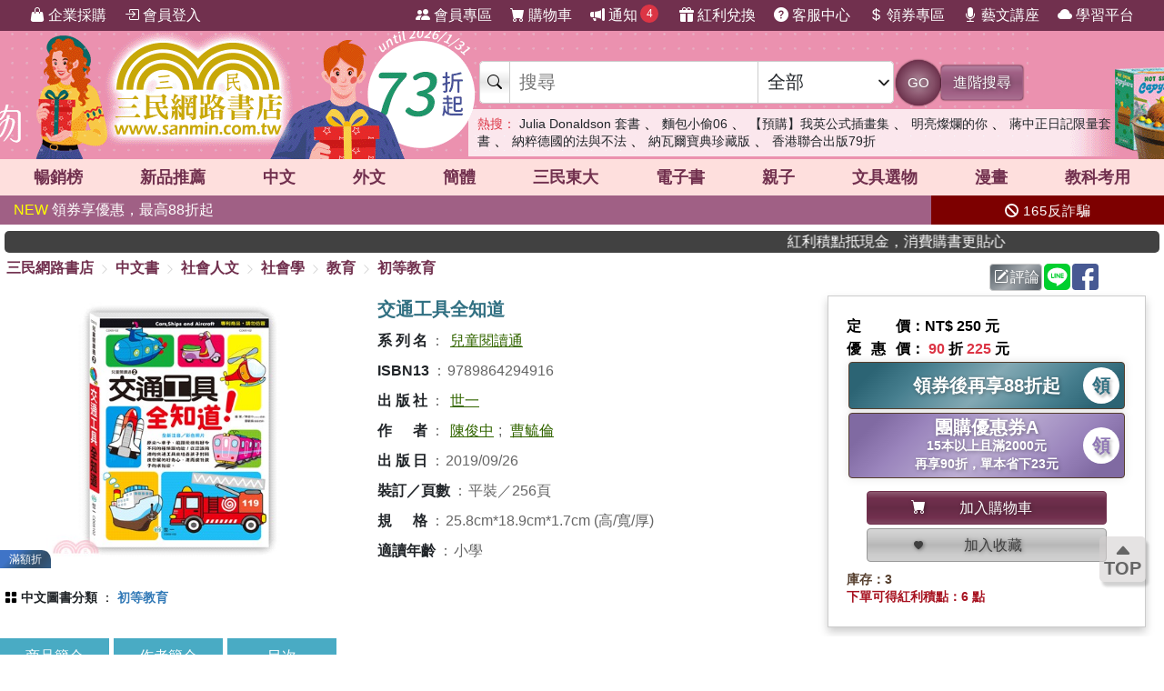

--- FILE ---
content_type: text/html; charset=utf-8
request_url: https://www.sanmin.com.tw/product/index/007363837
body_size: 26160
content:
<!DOCTYPE html>

<html lang="zh-hant">
<head>
    <!--EC101-->
    <script>
        var ServerName = 'EC101';
    </script>
        <script>
            (function (w, d, s, l, i) {
                w[l] = w[l] || []; w[l].push({
                    'gtm.start':
                        new Date().getTime(), event: 'gtm.js'
                }); var f = d.getElementsByTagName(s)[0],
                    j = d.createElement(s), dl = l != 'dataLayer' ? '&l=' + l : ''; j.async = true; j.src =
                        'https://www.googletagmanager.com/gtm.js?id=' + i + dl; f.parentNode.insertBefore(j, f);
            })(window, document, 'script', 'sanminCrossDomain', 'GTM-KW5B62Q');


            //GA4 start
            (function (w, d, s, l, i) {
                w[l] = w[l] || []; w[l].push({
                    'gtm.start':
                        new Date().getTime(), event: 'gtm.js'
                }); var f = d.getElementsByTagName(s)[0],
                    j = d.createElement(s), dl = l != 'dataLayer' ? '&l=' + l : ''; j.async = true; j.src =
                        'https://www.googletagmanager.com/gtm.js?id=' + i + dl; f.parentNode.insertBefore(j, f);
            })(window, document, 'script', 'dataLayer', 'GTM-WRTLJFF');</script>
    <meta http-equiv="Content-Type" content="text/html; charset=utf-8" />
    <meta name="viewport" content="width=device-width, initial-scale=1.0 , minimum-scale=1, maximum-scale=1, viewport-fit=cover" />

    
    <meta http-equiv="Content-Language" content="zh-tw">
    <meta http-equiv="X-UA-Compatible" content="IE=edge" />
    <title>&#20132;&#36890;&#24037;&#20855;&#20840;&#30693;&#36947; - &#19977;&#27665;&#32178;&#36335;&#26360;&#24215;</title>
    <meta name="keywords" content="&#20132;&#36890;&#24037;&#20855;&#20840;&#30693;&#36947; - &#19977;&#27665;&#32178;&#36335;&#26360;&#24215;">
    <meta name="description" content="&#26360;&#21517;&#65306;&#20132;&#36890;&#24037;&#20855;&#20840;&#30693;&#36947;&#65292;ISBN&#65306;9789864294916&#65292;&#20986;&#29256;&#31038;&#65306;&#19990;&#19968;&#65292;&#20316;&#32773;&#65306;&#38515;&#20426;&#20013;&#12289;&#26361;&#27603;&#20523;&#65292;&#38913;&#25976;&#65306;256&#65292;&#20986;&#29256;&#26085;&#26399;&#65306;2019/09/26&#65292;&#39006;&#21029;&#65306;&#21021;&#31561;&#25945;&#32946;">
    <meta name="title" content="&#20132;&#36890;&#24037;&#20855;&#20840;&#30693;&#36947; - &#19977;&#27665;&#32178;&#36335;&#26360;&#24215;" />
    <meta property="og:title" content="&#20132;&#36890;&#24037;&#20855;&#20840;&#30693;&#36947; - &#19977;&#27665;&#32178;&#36335;&#26360;&#24215;" />
    <meta property="og:image" content="https://cdnec.sanmin.com.tw/product_images/986/986429491.jpg" />
    <meta property="og:description" content="&#26360;&#21517;&#65306;&#20132;&#36890;&#24037;&#20855;&#20840;&#30693;&#36947;&#65292;ISBN&#65306;9789864294916&#65292;&#20986;&#29256;&#31038;&#65306;&#19990;&#19968;&#65292;&#20316;&#32773;&#65306;&#38515;&#20426;&#20013;&#12289;&#26361;&#27603;&#20523;&#65292;&#38913;&#25976;&#65306;256&#65292;&#20986;&#29256;&#26085;&#26399;&#65306;2019/09/26&#65292;&#39006;&#21029;&#65306;&#21021;&#31561;&#25945;&#32946;" />
    <meta property="og:site_name" content="三民網路書店">
    <meta property="og:type" content="product">
    <meta property="fb:app_id" content="127530673941764" />
    <meta property="og:url" content="https://www.sanmin.com.tw/product/index/007363837">
    <meta name="theme-color" content="#71304e">
    
    <meta property="product:retailer_item_id" content="007363837">
    <meta property="product:brand" content="世一">
    <meta property="product:price:amount" content="225">
    <meta property="product:price:currency" content="TWD">
        <meta property="product:availability" content="in stock">



    <link rel="canonical" href="https://www.sanmin.com.tw/product/index/007363837">
    <link rel="shortcut icon" href="/sanmin.ico" type="image/x-icon" />


    <link href="//cdnec.sanmin.com.tw/images/apple-icon-144x144.png" rel="apple-touch-icon" sizes="144x144" />
    <link href="//cdnec.sanmin.com.tw/images/apple-touch-icon-precomposed.png" rel="apple-touch-icon" sizes="144x144" />
    <link rel="apple-touch-startup-image" href="//cdnec.sanmin.com.tw/images/logo512x512.png">

        <link rel="manifest" href="/file/manifest.json">



    <link rel="stylesheet" type="text/css" href="/css/rwd/index.min.css?v=29102833" />

    <link href="/css/rwd/search.css?v=29102833" rel="stylesheet">


    <link href="/scripts/swiper/swiper.min.css?v=29102833" rel="stylesheet" />

    <link rel="stylesheet" href="https://cdn.jsdelivr.net/npm/bootstrap-icons@1.11.0/font/bootstrap-icons.css" />
    <link rel="stylesheet" href="https://cdnjs.cloudflare.com/ajax/libs/font-awesome/6.4.0/css/all.min.css">

    <script src="/scripts/jquery-3.3.1.min.js"></script>

    <script src="/scripts/jquery-1.12.2.min.js"></script>

    <link href="/content/bootstrap.min.css" rel="stylesheet">
    <script src="/scripts/bootstrap.bundle.min.js"></script>



    <link rel="stylesheet" type="text/css" href="/css/sanminstyle.min.css?v=29102833">

    <script src="/bundles/modernizr?v=y-OkCB4hx16IFpwpA_jQzKGgH8SuShPlzPA-enZXywg1"></script>






        <script>
            //Google Ads GTM
            (function (w, d, s, l, i) {
                w[l] = w[l] || []; w[l].push({
                    'gtm.start':
                        new Date().getTime(), event: 'gtm.js'
                }); var f = d.getElementsByTagName(s)[0],
                    j = d.createElement(s), dl = l != 'dataLayer' ? '&l=' + l : ''; j.async = true; j.src =
                        'https://www.googletagmanager.com/gtm.js?id=' + i + dl; f.parentNode.insertBefore(j, f);
            })(window, document, 'script', 'dataLayer', 'GTM-M6JLBWT');
        </script>


    <script src="https://unpkg.com/vue@3.4.4/dist/vue.global.js"></script>
</head>
<body class="bg-white">


        <!-- Google Tag Manager (noscript) -->
        <noscript>
            <iframe src="https://www.googletagmanager.com/ns.html?id=GTM-KW5B62Q"
                    height="0" width="0" style="display:none;visibility:hidden"></iframe>
        </noscript>
        <noscript>
            <iframe src="https://www.googletagmanager.com/ns.html?id=GTM-KDZ6V9D"
                    height="0" width="0" style="display:none;visibility:hidden"></iframe>
        </noscript>
        <!-- End Google Tag Manager (noscript) -->




    <div class="SearchTip"><ul class="TipWord"></ul></div>
    <div class="ImgTip" style="display:none;"><img src="//cdnec.sanmin.com.tw/images/nobook.gif" width="200" alt="" /></div>



    <div id="LayoutHistory" class="ProductHistory shadow">
        <input id="HistoryHide" type="checkbox" v-model="hide">
        <div class="Title"><label for="HistoryHide" class="MobileHide p5"><i class="bi bi-clock-history"></i></label><label for="HistoryHide" v-if="hide==false" class="">瀏覽紀錄</label></div>
        <div class="swiper-container SwiperVertical HistorySilder CheckedHide">
            <div class="swiper-wrapper ">
                <div class="swiper-slide" v-for="a in log">
                    <div class="CoverBox w-100 h-100 mw150">
                        <a :href="'/product/index/'+a.id" :title="htmlDecode(a.name)" @click="hide=true"><img :data-src="a.src" src="//cdnec.sanmin.com.tw/images/1px.gif" :alt="htmlDecode(a.name)"></a>
                    </div>
                </div>
            </div>
            <div class="swiper-button-prev"></div>
            <div class="swiper-button-next"></div>
        </div>
    </div>

    <div id="gotop" class="">
        <i class="bi bi-caret-up-fill"></i><br>
        TOP
    </div>

    <div class="layout" id="layout">



<header>
    <!--頁首選單 full screen -->
    <div class="mainMenu">
        <div class="leftMenu">
            <ul class="main-left-menu">
                <li>
                    <a href="/static/businesscustomer">
                        <i class="bi bi-handbag-fill"></i> 企業採購
                    </a>
                </li>
                    <li> <a href="javascript:;" onclick="Login();"> <i class="bi bi-box-arrow-in-right"></i> 會員登入 </a> </li>
            </ul>
        </div>
        <div class="rightMenu">
            <ul class="main-right-menu">

                <li> <a href="/member/index"> <i class="bi bi-people-fill"></i> 會員專區 </a> </li>
                <li> <a href="/shopping/car"> <i class="bi bi-cart-fill"></i> 購物車<span class="CartQty  bubble count0">0</span></a> </li>

                <li class="">
                    <a href="javascript:MsgHub();" class=" position-relative">
                        <i class="bi bi-megaphone-fill"></i> 通知<span class="MsgQty bubble count0">0</span>
                    </a>
                </li>

                <li> <a href="/promote/bonus"> <i class="bi bi-gift-fill"></i> 紅利兌換 </a> </li>
                <li> <a href="/home/faq"> <i class="bi bi-question-circle-fill"></i> 客服中心 </a> </li>
                <li>
                    
                    <a href="/coupon/index/">  <i class="bi bi-currency-dollar"></i> 領券專區</a>

                </li>
                <li class="d-none d-xl-inline-block"> <a href="//activity.sanmin.com.tw/promotions/event/122103sanmin/index" target="_blank"> <i class="bi bi-mic-fill"></i> 藝文講座 </a> </li>
                <li class="d-none d-xl-inline-block"> <a href="https://elearning.sanmin.com.tw/" target="_blank"> <i class="bi bi-cloud-fill"></i> 學習平台 </a> </li>

            </ul>
        </div>
    </div>
    <!-- end 頁首選單 full screen -->
    <!-- 頁首按鈕 mobile -->
    <div class="MobileHeader">

        <div class="iconBtn SideMenuBtn ">
            <i class="bi bi-list"></i>
        </div>
        <label class="iconBtn" for="MobileSearchSwitch">
            <i class="bi bi-search"></i>
        </label>

        <a class="Logo" href="/">
            <img src="https://cdnec.sanmin.com.tw/images/mobileLogo_g.png" alt="三民網路書店">

        </a>

        <div class="iconBtn position-relative">
            <i class="bi bi-megaphone-fill" onclick="MsgHub()"></i>
            <span class="bubble MsgQty count0">0</span>
        </div>

        <a class="iconBtn" href="/shopping/car">
            <i class="bi bi-cart-fill"></i>
            <span class="bubble CartQty count0">0</span>
        </a>
    </div>
    <!-- end 頁首按鈕 mobile -->
</header>

<!-- logo & 搜尋欄 -->
<div style="width:100%;margin:0 auto;" class="topBgHead">
        <div style="background:url(https://cdnec.sanmin.com.tw/images/ec/2755125.gif) no-repeat top;" class="HeadImg">
            <table style="max-width:1055px;margin:0 auto;height: 145px;width: 100%;">
                <tr>
                    <td style="width:20%;height:145px;"><a href="/" style="width:100%;height:145px;"></a></td>
                    <td style="width:18%;height:145px;"><a href="https://activity.sanmin.com.tw/promotions/2025/2025sanmintop/index" target="_blank" style="width:100%;height:145px;"></a></td>
                    <td></td>
                </tr>
            </table>
        </div>
        <div style="background:url(https://cdnec.sanmin.com.tw/images/ec/2742209.gif) no-repeat top;" class="HeadImg">
            <table style="max-width:1055px;margin:0 auto;height: 145px;width: 100%;">
                <tr>
                    <td style="width:20%;height:145px;"><a href="/" style="width:100%;height:145px;"></a></td>
                    <td style="width:18%;height:145px;"><a href="https://activity.sanmin.com.tw/promotions/2025/2026sanmin/index" target="_blank" style="width:100%;height:145px;"></a></td>
                    <td></td>
                </tr>
            </table>
        </div>
        <div style="background:url(https://cdnec.sanmin.com.tw/images/ec/2748267.gif) no-repeat top;" class="HeadImg">
            <table style="max-width:1055px;margin:0 auto;height: 145px;width: 100%;">
                <tr>
                    <td style="width:20%;height:145px;"><a href="/" style="width:100%;height:145px;"></a></td>
                    <td style="width:18%;height:145px;"><a href="https://activity.sanmin.com.tw/promotions/2025/1201christmas/index" target="_blank" style="width:100%;height:145px;"></a></td>
                    <td></td>
                </tr>
            </table>
        </div>
        <div style="background:url(https://cdnec.sanmin.com.tw/images/ec/2751623.gif) no-repeat top;" class="HeadImg">
            <table style="max-width:1055px;margin:0 auto;height: 145px;width: 100%;">
                <tr>
                    <td style="width:20%;height:145px;"><a href="/" style="width:100%;height:145px;"></a></td>
                    <td style="width:18%;height:145px;"><a href="https://activity.sanmin.com.tw/promotions/2025/1215openbook/index" target="_blank" style="width:100%;height:145px;"></a></td>
                    <td></td>
                </tr>
            </table>
        </div>
        <div style="background:url(https://cdnec.sanmin.com.tw/images/ec/2730780.gif) no-repeat top;" class="HeadImg">
            <table style="max-width:1055px;margin:0 auto;height: 145px;width: 100%;">
                <tr>
                    <td style="width:20%;height:145px;"><a href="/" style="width:100%;height:145px;"></a></td>
                    <td style="width:18%;height:145px;"><a href="https://activity.sanmin.com.tw/promotions/2025/0910kubrick/index" target="_blank" style="width:100%;height:145px;"></a></td>
                    <td></td>
                </tr>
            </table>
        </div>
        <div style="background:url(https://cdnec.sanmin.com.tw/images/ec/2729326.gif) no-repeat top;" class="HeadImg">
            <table style="max-width:1055px;margin:0 auto;height: 145px;width: 100%;">
                <tr>
                    <td style="width:20%;height:145px;"><a href="/" style="width:100%;height:145px;"></a></td>
                    <td style="width:18%;height:145px;"><a href="https://activity.sanmin.com.tw/promotions/2025/0901stationery/index" target="_blank" style="width:100%;height:145px;"></a></td>
                    <td></td>
                </tr>
            </table>
        </div>
        <div style="background:url(https://cdnec.sanmin.com.tw/images/ec/2697290.gif?v=1) no-repeat top;" class="HeadImg">
            <table style="max-width:1055px;margin:0 auto;height: 145px;width: 100%;">
                <tr>
                    <td style="width:20%;height:145px;"><a href="/" style="width:100%;height:145px;"></a></td>
                    <td style="width:18%;height:145px;"><a href="https://activity.sanmin.com.tw/promotions/event/decoration/index" target="_blank" style="width:100%;height:145px;"></a></td>
                    <td></td>
                </tr>
            </table>
        </div>
</div>
<input type="checkbox" id="MobileSearchSwitch" />
<div class="topBgArea">
    <div class="LogoSearch">

        <div class="Logo">

        </div>
        <div class="SearchBar " style=" z-index: 1;">
            <form id="SearchForm" name="SearchForm" action="/search/" method="get" onsubmit="return searchcheck('ct','qu');">
                <div class="SearchCtrl">
                    <div class="CtrlGroup">
                        <span class=""><i class="bi bi-search"></i></span>
                        <input type="text" class="" id="qu" name="qu" placeholder="搜尋" value="" required="" autocomplete="off">
                        <select class=" text-dark" id="ct">
                                <option value="k">&#20840;&#37096;</option>
                                <option value="n">&#21830;&#21697;&#21517;&#31281;</option>
                                <option value="isbn">ISBN</option>
                                <option value="au">&#20316;&#32773;</option>
                                <option value="pu">&#20986;&#29256;&#31038;/&#21697;&#29260;</option>
                                <option value="po">&#20419;&#37559;&#27963;&#21205;</option>
                                <option value="ac">&#26360;&#23637;</option>
                                <option value="vol">&#21474;&#26360;</option>
                                <option value="ser">&#31995;&#21015;</option>
                                <option value="tag">&#27161;&#31844;</option>
                                <option value="sp">&#20195;&#30908;</option>
                                <option value="id">&#21830;&#21697;&#20195;&#30908;</option>
                                <option value="cid">&#21830;&#21697;&#39208;&#20998;&#39006;</option>
                                <option value="t">&#32321;&#39636;&#26360;</option>
                                <option value="s">&#31777;&#39636;&#26360;</option>
                                <option value="a">&#22806;&#25991;&#26360;</option>
                                <option value="e">&#38651;&#23376;&#26360;</option>
                                <option value="h">&#28207;&#29256;&#26360;</option>
                                <option value="p">&#25991;&#20855;&#36984;&#29289;</option>
                                <option value="b">&#32005;&#21033;&#20812;&#25563;</option>
                        </select>
                    </div>
                    <button class="btn btn-search btn-sanmin-r" type="submit">GO</button>
                    <a class="btn btn-pruple" href="/search/advance/">進階搜尋</a>
                </div>
            </form>

            <div class="hot-search">
                <h2 class="text-danger d-inline  fs-14">熱搜：</h2>
                    <h3 class=""><a href="https://www.sanmin.com.tw/product/index/009470130" target="_blank" class=" text-dark">Julia Donaldson &#22871;&#26360;</a></h3>
                    <span>&#12289;</span>
                    <h3 class=""><a href="https://www.sanmin.com.tw/product/index/015082855" target="_blank" class=" text-dark">&#40629;&#21253;&#23567;&#20599;06</a></h3>
                    <span>&#12289;</span>
                    <h3 class=""><a href="https://www.sanmin.com.tw/product/index/015125594" target="_blank" class=" text-dark">&#12304;&#38928;&#36092;&#12305;&#25105;&#33521;&#20844;&#24335;&#25554;&#30059;&#38598;</a></h3>
                    <span>&#12289;</span>
                    <h3 class=""><a href="https://www.sanmin.com.tw/product/index/012816937" target="_blank" class=" text-dark">&#26126;&#20142;&#29158;&#29211;&#30340;&#20320;</a></h3>
                    <span>&#12289;</span>
                    <h3 class=""><a href="https://www.sanmin.com.tw/product/index/015062840" target="_blank" class=" text-dark">&#34083;&#20013;&#27491;&#26085;&#35352;&#38480;&#37327;&#22871;&#26360;</a></h3>
                    <span>&#12289;</span>
                    <h3 class=""><a href="https://www.sanmin.com.tw/product/index/013546517" target="_blank" class=" text-dark">&#32013;&#31929;&#24503;&#22283;&#30340;&#27861;&#33287;&#19981;&#27861;</a></h3>
                    <span>&#12289;</span>
                    <h3 class=""><a href="https://www.sanmin.com.tw/product/index/013911736" target="_blank" class=" text-dark">&#32013;&#29926;&#29246;&#23542;&#20856;&#29645;&#34255;&#29256;</a></h3>
                    <span>&#12289;</span>
                    <h3 class=""><a href="https://activity.sanmin.com.tw/promotions/2025/hongkong/index" target="_blank" class=" text-dark">&#39321;&#28207;&#32879;&#21512;&#20986;&#29256;79&#25240;</a></h3>
                    <span></span>
            </div>
        </div>

    </div>
</div>

<!--商品館 -->
<div class="TopNavMenu ">
    <div class="content p0">
        <div class="NavLink">
            <ul>
                <li cid="TO"><a href="/promote/top">暢銷榜</a></li>
                <li cid="HB"><a href="/promote/hotbook">新品<sapn class="d-none d-md-inline">推薦</sapn></a></li>
                <li cid="TC"><a href="/promote/library">中文</a></li>
                <li cid="TE"><a href="/promote/originaltext">外文</a></li>
                <li cid="NN"><a href="/promote/china">簡體</a></li>
                <li cid="SA"><a href="/promote/sanmin">三民東大</a></li>
                <li cid="EB"><a href="/promote/ebook">電子書</a></li>
                <li cid="CH"><a href="/promote/child">親子</a></li>
                <li cid="PP"><a href="/promote/stationery">文具選物</a></li>
                <li cid="CM"><a href="/promote/comic">漫畫</a></li>
                <li cid="TL"><a href="/promote/exam">教科考用</a></li>
            </ul>
        </div>
        <label class="Collapse"><input type="checkbox" /> <i></i></label>
    </div>
    <div class="ClassMenuPC">
        <div class="Border">
            <div class="Menu pruple colorscrollbar"></div>
        </div>
    </div>
</div>



<!-- 跑馬燈 full screen -->
<div class="topNews ">
    <style>
    .topNewsLeft {
        position: relative;
        overflow: hidden; /* 超出範圍的部份要隱藏 */     
       line-height:32px;
       
    }
    .topNewsLeft li{
         line-height:30px;   
         padding:0;
         margin:0;
         white-space: nowrap; 
    }
    .topNews>a{
        color:white;
    }
</style>


   <div id="topNewsLeft" class="topNewsLeft">
       <ul style="position:absolute;top:0px;">
                   <li class="topNews"><a href="https://www.sanmin.com.tw/coupon/index/" target="_blank"><span style="color:yellow">NEW </span>&#38936;&#21048;&#20139;&#20778;&#24800;&#65292;&#26368;&#39640;88&#25240;&#36215;</a></li>

       </ul>
</div>

<script>
    $(function () {
        var $topNewsLeft = $('#topNewsLeft'),
               $newsul = $topNewsLeft.find('ul'),
               newscount = $newsul.find('li').length,
               pause = false,
               idx = 0;
        $topNewsLeft.mouseover(function () {
            pause = true;
        }).mouseout(function () {
            pause = false;
        });
        function topNews() {
            if (!pause) {
                $newsul.stop().animate({ top: idx * -32 });
                idx += 1;
                if (idx >= newscount) {
                    idx = 0;
                }
            }
            setTimeout(topNews, 5000);
        }
        topNews();
    })
</script>
   


    <div class="topNewsRight">
        <a href="/static/TermsSecurity">
            <p>
                <i class="fas fa-ban"></i> 165反詐騙
            </p>
        </a>
    </div>
</div>

    <div class="content " style="padding:0px 5px;">
        <marquee onclick="Go('https://activity.sanmin.com.tw/promotions/event/bonuspoints/index')" style="background-color:#414141;color:#fff;border-radius:5px;font-weight:100;cursor:pointer;"><span class="glyphicon glyphicon-bullhorn"></span> 紅利積點抵現金，消費購書更貼心</marquee>
    </div>





            <div id="Body" class="w-100 relative">






<link href="/css/productstyle.min.css?v=29102833" rel="stylesheet">


<input id="Scaner" style="display:none;" />

<input type="hidden" id="UrlReferrer" value=""/>

<div class="content">
    <div class="row">
        <div class="col-12 col-lg-8 p0">
            
            <div id="breadcrumb-trail">
                <a href="/">三民網路書店</a>
                        <i class="bi bi-chevron-right"></i>
                        <span ><a href="/promote/library">&#20013;&#25991;&#26360;</a></span>
                        <i class="bi bi-chevron-right"></i>
                        <span ><a href="/promote/library/?id=op">&#31038;&#26371;&#20154;&#25991;</a></span>
                        <i class="bi bi-chevron-right"></i>
                        <span ><a href="/promote/library/?id=op04">&#31038;&#26371;&#23416;</a></span>
                        <i class="bi bi-chevron-right"></i>
                        <span ><a href="/promote/library/?id=op0402">&#25945;&#32946;</a></span>
                        <i class="bi bi-chevron-right"></i>
                        <span ><a href="/promote/library/?id=op040204">&#21021;&#31561;&#25945;&#32946;</a></span>
            </div>
        </div>
        <div class="col-12 col-lg-4 p0">
            <div class="h40 p5 d-flex justify-content-end">
                <span id="btn-WebLink" class="mr2"></span>

                <a class="btn btn-secondary-l p2 mr2" href="/product/commentarywrite/007363837">
                    <i class="bi bi-pencil-square"></i>評論
                </a>

                <a href="javascript:;" class="mr2" onclick="window.open('https://social-plugins.line.me/lineit/share?url=https://www.sanmin.com.tw/product/index/007363837', '', 'menubar=no,toolbar=no,resizable=yes,scrollbars=yes,height=600,width=600');return false;">
                    <img src="https://cdnec.sanmin.com.tw/images/icons/line.svg" alt="" width="29" class="share_line">
                </a>

                <a href="javascript:;" class="mr2" onclick="window.open('//www.facebook.com/sharer.php?u=https://www.sanmin.com.tw/product/index/007363837', '', 'menubar=no,toolbar=no,resizable=yes,scrollbars=yes,height=600,width=600');return false;">
                    <img src="https://cdnec.sanmin.com.tw/images/icons/fb.svg" alt="" width="29" class="share_fb">
                </a>


                <div id="DviFaceBook" class="d-inline-block "></div>

            </div>

        </div>


    </div>

    <div class="row ProductContent Prod007363837">
        <div class="col row p0">
            <div class="col col-cover p0">
                <div class="ProductCover  noselect">



                        <div class="h300">
                            <div class="swiper Silder-Top">
                                <div class="swiper-wrapper">
                                        <div class="swiper-slide">
                                            <div class="CoverBox">
                                                    <img src="https://cdnec.sanmin.com.tw/product_images/986/986429491.jpg" alt="&#20132;&#36890;&#24037;&#20855;&#20840;&#30693;&#36947;" onerror="noimage(this)">
                                                        <div class="ProdDiscountLabel color-sapphire">滿額折</div>
                                            </div>
                                        </div>
                                </div>
                            </div>
                        </div>


                </div>
            </div>
            <div class="col-info">
                <div class="ProductInfo">
                    <h1>交通工具全知道</h1>

                    <div class="bg-white row">
                    </div>





                    <h2 class="d-none">商品資訊</h2>
                    <div class="ProdAttr">
                        <ul>
                                        <li class="ga"><h3><span class="Bold">&#31995;&#21015;&#21517;</span><span class="colon">：</span><span><a href="/search?SER=%e5%85%92%e7%ab%a5%e9%96%b1%e8%ae%80%e9%80%9a">兒童閱讀通</a></span></h3></li>
                                        <li class="ga"><h3><span class="Bold">ISBN13</span><span class="colon">：</span><span>9789864294916</span></h3></li>
                                        <li class="ga"><h3><span class="Bold">&#20986;&#29256;&#31038;</span><span class="colon">：</span><span><a href="/search?pu=%e4%b8%96%e4%b8%80">世一</a></span></h3></li>
                                        <li class="ga"><h3><span class="Bold">&#20316;&#32773;</span><span class="colon">：</span><span><a href="/search?au=%e9%99%b3%e4%bf%8a%e4%b8%ad">陳俊中</a>;
<a href="/search?au=%e6%9b%b9%e6%af%93%e5%80%ab">曹毓倫</a></span></h3></li>
                                        <li class="ga"><h3><span class="Bold">&#20986;&#29256;&#26085;</span><span class="colon">：</span><span>2019/09/26</span></h3></li>
                                        <li class="ga"><h3><span class="Bold">&#35037;&#35330;&#65295;&#38913;&#25976;</span><span class="colon">：</span><span>平裝／256頁</span></h3></li>
                                        <li class="ga"><h3><span class="Bold">&#35215;&#26684;</span><span class="colon">：</span><span>25.8cm*18.9cm*1.7cm (高/寬/厚)</span></h3></li>
                                        <li class="ga"><h3><span class="Bold">&#36969;&#35712;&#24180;&#40801;</span><span class="colon">：</span><span>小學</span></h3></li>
                            <li style="display:none;">
                                關鍵字：                                    <a href="https://www.sanmin.com.tw/product/index/007363837#&#20132;&#36890;&#24037;&#20855;&#20840;&#30693;&#36947;" title="&#20132;&#36890;&#24037;&#20855;&#20840;&#30693;&#36947;">&#20132;&#36890;&#24037;&#20855;&#20840;&#30693;&#36947;</a><span>、</span>
                                    <a href="https://www.sanmin.com.tw/product/index/007363837#&#20132;&#36890;" title="&#20132;&#36890;">&#20132;&#36890;</a><span>、</span>
                                    <a href="https://www.sanmin.com.tw/product/index/007363837#&#24037;&#20855;" title="&#24037;&#20855;">&#24037;&#20855;</a><span>、</span>
                                    <a href="https://www.sanmin.com.tw/product/index/007363837#&#30693;&#36947;" title="&#30693;&#36947;">&#30693;&#36947;</a><span>、</span>
                                    <a href="https://www.sanmin.com.tw/product/index/007363837#&#21021;&#31561;&#25945;&#32946;" title="&#21021;&#31561;&#25945;&#32946;">&#21021;&#31561;&#25945;&#32946;</a><span>、</span>
                                    <a href="https://www.sanmin.com.tw/product/index/007363837#&#19990;&#19968;" title="&#19990;&#19968;">&#19990;&#19968;</a><span>、</span>
                                    <a href="https://www.sanmin.com.tw/product/index/007363837#&#38515;&#20426;&#20013;" title="&#38515;&#20426;&#20013;">&#38515;&#20426;&#20013;</a><span>、</span>
                                    <a href="https://www.sanmin.com.tw/product/index/007363837#&#26361;&#27603;&#20523;" title="&#26361;&#27603;&#20523;">&#26361;&#27603;&#20523;</a><span>、</span>
                                    <a href="https://www.sanmin.com.tw/product/index/007363837#&#20013;&#25991;&#26360;" title="&#20013;&#25991;&#26360;">&#20013;&#25991;&#26360;</a><span>、</span>
                                    <a href="https://www.sanmin.com.tw/product/index/007363837#&#31038;&#26371;&#20154;&#25991;" title="&#31038;&#26371;&#20154;&#25991;">&#31038;&#26371;&#20154;&#25991;</a><span>、</span>
                                    <a href="https://www.sanmin.com.tw/product/index/007363837#&#31038;&#26371;&#23416;" title="&#31038;&#26371;&#23416;">&#31038;&#26371;&#23416;</a><span>、</span>
                                    <a href="https://www.sanmin.com.tw/product/index/007363837#&#25945;&#32946;" title="&#25945;&#32946;">&#25945;&#32946;</a><span>、</span>
                            </li>
                        </ul>
                    </div>




                </div>
            </div>
            <div class="col-12 p0">
                        <div class="ProdClassList ">
                <div class="item">
                    <i class="bi bi-grid-fill"></i>
                    <h2 class="d-inline fs-14">
                        <a href="/product/scheme" class="bold ">&#20013;&#25991;&#22294;&#26360;&#20998;&#39006;</a>
                    </h2>
                    ：
                            <h3 class="d-inline fs-14">
                                <a href="/product/scheme/?id=523" class="text-blue bold ">&#21021;&#31561;&#25945;&#32946;</a>

                            </h3>
                </div>
        </div>

            </div>
        </div>


        <div class="col-price">
            <div class="PriceBox">
                <div class="">

    <div class="Price">

            <div><div class="w70  d-inline-block text-justify">定價</div>：NT$ 250 元</div>
        
<div>
    <div class="w70  d-inline-block text-justify">優惠價</div>：
        <span class="nowrap"><span class="fs-16 Bold text-danger">90</span> 折 <span class="fs-16 Bold text-danger">225</span> 元</span>

</div>
                
    </div>

        <div class="row row-cols-1 row-cols-md-2 row-cols-lg-1 justify-content-center">

                <div class="col p2">
                    <a class="btn btn-blue1-l border-brown ver-center fs-20 Bold text-center position-relative shadow-1 h-100 py5" href="/coupon/index/" title="領取折價券" target="_blank">
                        <div class="lh-40">領券後再享88折起</div>
                        <div class="btn-GetCoupon bg-white text-blue1 circle circle-40 fw-900 fs-20 mr-1  lh-40 inline-block ">領</div>
                    </a>

                </div>
    <div class="col p2">
        <a class="btn btn-violet-l ver-center border-brown fs-20 Bold text-center position-relative shadow-1 h-100 py5" href="/coupon/register/T1A19U50?url=/product/index/007363837" title="領取折價券【&#22296;&#36092;&#20778;&#24800;&#21048;A】">
                <div class="lh-20">&#22296;&#36092;&#20778;&#24800;&#21048;A</div>
                <div class="lh-20 fs-14">15本以上且滿2000元<br/>再享90折，單本省下23元</div>

            <div class="btn-GetCoupon bg-white text-violet circle circle-40 fw-900 fs-20 mr-1  lh-40 inline-block">領</div>
        </a>
    </div>
    </div>





<div class="row row-cols-1 row-cols-md-2 row-cols-lg-1 py10 px20 justify-content-center">

        <div class="col p2 ">
            <button class="btn btn-sanmin w-100  p5" onclick="AddCart('007363837','');" type="button">
                <i class="bi bi-cart-fill"></i><div class="d-inline-block w150 text-center"> 加入購物車</div>
            </button>
        </div>
        <div class="col p2">
            <button class="btn btn-collect w-100 p5" type="button" onclick="AddCollect('007363837');">
                <i class="bi bi-heart-fill"></i><div class="d-inline-block w150 text-center"> 加入收藏</div>

            </button>

        </div>
</div>




        <div class="lh-14 fs-14 text-brown">庫存：3</div>
            <div class="text-red fs-14">下單可得紅利積點：6 點</div>
        <div id="GiftImgbox" style="display:none;"></div>
    <div class="swiper-container theme_slider" id="swiper_Gift" style="max-width:100%">
        <div class="swiper-wrapper">

        </div>

    </div>

</div>

            </div>

            
            

        </div>
        
      
    </div>



<div id="IntroContainer" class="mt10">
        <div class="IntroTabs">

                <div class="Tabs" onclick="MoveTo('Intro1',-140);">&#21830;&#21697;&#31777;&#20171;</div>
                <div class="Tabs" onclick="MoveTo('Intro2',-140);">&#20316;&#32773;&#31777;&#20171;</div>
                <div class="Tabs" onclick="MoveTo('Intro3',-140);">&#30446;&#27425;</div>

            
        </div>


            <div class="row">
            <div class="p0 col-12 col-lg-10">
                <div class="IntroContent h-100">
                        <div class="IntroSection">
                                   <h2 class="TitleUnderline color-blue2 " id="Intro1">
                                <i class="bi bi-book"></i>  &#21830;&#21697;&#31777;&#20171;
                            </h2>

                            <div class="SectionBody">
路上跑的摩托車、爸爸開的汽車、收垃圾的垃圾車、出國搭的飛機、載運商品的貨船、保家衛國的坦克......我們的生活跟交通工具息息相關，每一天都可以看到、使用到交通工具，因為交通工具的發明，讓生活變得更加方便，你認識的交通工具又有哪些呢？<BR>本書收錄了包含陸、海、空共61種交通工具，不論是帥氣的跑車、豪華的郵輪、攻擊力強大的戰鬥機或是能前往浩瀚宇宙的太空船等等，都有精彩的介紹與說明，搭配彩色照片，吸收知識好輕鬆！                            </div>
                        </div>
                        <div class="IntroSection">
                                   <h2 class="TitleUnderline color-blue2 " id="Intro2">
                                <i class="bi bi-book"></i>  &#20316;&#32773;&#31777;&#20171;
                            </h2>

                            <div class="SectionBody">
陳俊中（Adion老師）<BR>畢業於國立成功大學航空太空工程研究所<BR>近年來在全臺各地和中國地區開設超過一千堂的創意科學課程，課程內容涵蓋了太空科學、恐龍、地球科學、機器人和天文學等不同領域，帶領孩子們一起踏上神奇的科學之旅。此外，亦致力於推廣創意科學，並編著兒童知識百科書籍，相關著作包含：《火車小百科》、《機器人小百科》、《汽車小百科》與《船艦小百科》等等。<BR><BR>曹毓倫（蝦蝦老師）<BR>畢業於國立台灣大學醫學院生物化學暨分子生物學研究所<BR>在臺灣各地和中國大陸地區已經開設超過一千堂的創意科學課程，內容包含生物學、地球科學、天文學和生活科學等等，帶領孩子們探索浩瀚的科學寶庫。除了課程教學之外，並撰寫兒童知識百科書籍以及參加科學相關的電視節目，全心致力於創意科學的推廣，相關著作包含：《動物小百科》、《大發明小百科》、《鳥類小百科》與《極地生態小百科》等等。                            </div>
                        </div>
                        <div class="IntroSection">
                                   <h2 class="TitleUnderline color-blue2 " id="Intro3">
                                <i class="bi bi-book"></i>  &#30446;&#27425;
                            </h2>

                            <div class="SectionBody">
1. 柯尼賽克Regera跑車……..…8<BR>2. 蓮花Exige跑車………….........12<BR>3. 賓士SLS AMG跑車……….....16<BR>4. 法拉利California………….....20<BR>5. 保時捷918 Spyder跑車…...24<BR>6. 布加迪Chiron跑車…………..28<BR>7. 奧迪R8跑車………………….....32<BR>8. 福特Mustang跑車………......36<BR>9. 藍寶堅尼Aventador跑車….40<BR>10. 特斯拉Model S電動車……..44<BR>11. 油電混合車………………….......48<BR>12. 砂石車………………………….....52<BR>13. 吊車………….......………………...56<BR>14. 挖土機………………......…………60<BR>15. 貨櫃車………......…………………64<BR>16. 消防車........……………………….68<BR>17. 救護車…........…………………….72<BR>18. 農業機械車輛......………………76<BR>19. 坦克.........……………………….…80<BR>20. 防空飛彈發射車.....……………84<BR>21. 特殊用途車輛………......………88<BR>22. 艾普利亞 RSV4跑車…....……92<BR>23. 寶馬S 1000 RR跑車…..…….96<BR>24. 杜卡迪Hypermotard<BR>重型機車................................100<BR>25. 鈴木GSX-R1000重型機…..104<BR>26. 法國TGV高速鐵路…....…….108<BR>27. 台灣高速鐵路…….....………..112<BR>28. 中國上海磁浮列車...………..116<BR>29. 普悠瑪列車….....………………120<BR>30. 台北捷運淡水信義線...……..124<BR>31. 高架單軌電車……......………..128<BR>32. 路面輕軌電車......……………..132<BR>33. 貨運列車………........…………..136<BR>34. 客船.........…………………………144<BR>35. 貨船.........…………………………148<BR>36. 液體載運船........………………..152<BR>37. 水翼船.........………………………156<BR>38. 氣墊船.........………………………160<BR>39. 軍艦..........…………………………164<BR>40. 航空母艦........……………………168<BR>41. 軍用潛艦…........…………………172<BR>42. 破冰船.........………………………176<BR>43. 南極與北極科學考察船.........180<BR>44. 特殊用途船舶….......…………..184<BR>45. 波音737系列客機…......……..188<BR>46. 波音747系列客機…......……..192<BR>47. 空中巴士A380客機…....……196<BR>48. F-16戰隼式戰鬥機…..……..200<BR>49. 幻象2000系列戰鬥機..…….204<BR>50. IDF經國號戰鬥機…...……….208<BR>51. 蘇愷27系列戰鬥機……….....212<BR>52. AH-1眼鏡蛇武裝<BR>攻擊直升機.............................216<BR>53. AH-64阿帕契武裝<BR>攻擊直升機.............................220<BR>54. OH-58奇奧瓦系列<BR>戰搜直升機.............................224<BR>55. KA-50黑鯊攻擊直升機……..228<BR>56. Mi-28武裝攻擊直升機………232<BR>57. V-22魚鷹傾轉旋翼機…..…….236<BR>58. 運載火箭.………………………….240<BR>59. 太空梭………..…………………….244<BR>60. 太空飛機…..……………………….248<BR>61. 載人太空船…...……………………252                            </div>
                        </div>

                    

                </div>
            </div>
                <div class="col-12 col-lg-2 d-none d-lg-block">
                    <div class="w200 m0" style="position:sticky;top:126px;">
                <div class="position-relative">
                        <div class="TitleUnderline color-blue2 "><i class="bi bi-bookmark-star-fill"></i> 主題書展</div>
                    <a href="/promote/publisher" class="text text-blue2 position-end Bold fs-12">更多 <i class="bi bi-plus-lg"></i></a>
                </div>
                <div class="swiper-container SwiperVertical w200 h730 Vertical180 p0">
                    <div class="swiper-wrapper  ">
                            <div class="swiper-slide text-center p2">
                                <a href="https://activity.sanmin.com.tw/promotions/event/monthly_coupon/index?utmgtm=Product180bn" target="_blank">
                                    <div class="CoverBox mw190 bg-white p5 shadow-2">
                                        <img class="lazyload mh100" src="//cdnec.sanmin.com.tw/images/loading1.gif" data-src="https://cdnec.sanmin.com.tw/images/promotions/180/14679.gif" alt="&#19977;&#27665;&#26376;&#26376;&#35712;&#26360;&#37329;" />
                                    </div>
                                    <div class="fs-12 text-blue1 mt3">優惠方式：<span class="price">&#28415;600&#29694;&#25240;50</span></div>
                                </a>
                            </div>
                            <div class="swiper-slide text-center p2">
                                <a href="https://activity.sanmin.com.tw/promotions/2025/sanminai/index?utmgtm=Product180bn" target="_blank">
                                    <div class="CoverBox mw190 bg-white p5 shadow-2">
                                        <img class="lazyload mh100" src="//cdnec.sanmin.com.tw/images/loading1.gif" data-src="https://cdnec.sanmin.com.tw/images/promotions/180/14689.gif" alt="&#19977;&#27665;AI&#22283;&#23531;&#23567;&#21161;&#25163;" />
                                    </div>
                                    <div class="fs-12 text-blue1 mt3">優惠方式：<span class="price">AI&#23567;&#21161;&#25163;&#26032;&#19978;&#32218;</span></div>
                                </a>
                            </div>
                            <div class="swiper-slide text-center p2">
                                <a href="https://activity.sanmin.com.tw/promotions/2025/2025sanmintop/index?utmgtm=Product180bn" target="_blank">
                                    <div class="CoverBox mw190 bg-white p5 shadow-2">
                                        <img class="lazyload mh100" src="//cdnec.sanmin.com.tw/images/loading1.gif" data-src="https://cdnec.sanmin.com.tw/images/promotions/180/14768.gif" alt="2025&#19977;&#27665;&#24180;&#24230;&#26274;&#37559;&#26360;&#23637;" />
                                    </div>
                                    <div class="fs-12 text-blue1 mt3">優惠方式：<span class="price">79&#25240;&#36215;</span></div>
                                </a>
                            </div>
                            <div class="swiper-slide text-center p2">
                                <a href="https://www.sanmin.com.tw/vip/sanminbook?source=sanmin&amp;utmgtm=Product180bn" target="_blank">
                                    <div class="CoverBox mw190 bg-white p5 shadow-2">
                                        <img class="lazyload mh100" src="//cdnec.sanmin.com.tw/images/loading1.gif" data-src="https://cdnec.sanmin.com.tw/images/promotions/180/14767.gif" alt="2025&#24180;&#24230;&#22238;&#39015;" />
                                    </div>
                                    <div class="fs-12 text-blue1 mt3">優惠方式：<span class="price">&#29105;&#36067;&#20013;</span></div>
                                </a>
                            </div>
                            <div class="swiper-slide text-center p2">
                                <a href="https://activity.sanmin.com.tw/promotions/2025/1225readingtimestop/index?utmgtm=Product180bn" target="_blank">
                                    <div class="CoverBox mw190 bg-white p5 shadow-2">
                                        <img class="lazyload mh100" src="//cdnec.sanmin.com.tw/images/loading1.gif" data-src="https://cdnec.sanmin.com.tw/images/promotions/180/14764.gif" alt="2025&#26178;&#22577;&#24180;&#24230;&#26274;&#37559;&#26360;&#23637;" />
                                    </div>
                                    <div class="fs-12 text-blue1 mt3">優惠方式：<span class="price">75&#25240;&#36215;</span></div>
                                </a>
                            </div>
                            <div class="swiper-slide text-center p2">
                                <a href="https://activity.sanmin.com.tw/promotions/2025/2026tibe/index?utmgtm=Product180bn" target="_blank">
                                    <div class="CoverBox mw190 bg-white p5 shadow-2">
                                        <img class="lazyload mh100" src="//cdnec.sanmin.com.tw/images/loading1.gif" data-src="https://cdnec.sanmin.com.tw/images/promotions/180/14756.gif" alt="2026&#26360;&#23637;&#22823;&#29518;" />
                                    </div>
                                    <div class="fs-12 text-blue1 mt3">優惠方式：<span class="price">&#29105;&#36067;&#20013;</span></div>
                                </a>
                            </div>
                            <div class="swiper-slide text-center p2">
                                <a href="https://activity.sanmin.com.tw/promotions/2025/goldenbutterflyaward/index?utmgtm=Product180bn" target="_blank">
                                    <div class="CoverBox mw190 bg-white p5 shadow-2">
                                        <img class="lazyload mh100" src="//cdnec.sanmin.com.tw/images/loading1.gif" data-src="https://cdnec.sanmin.com.tw/images/promotions/180/14723.gif" alt="2026&#37329;&#34678;&#29518;&#26360;&#23637;" />
                                    </div>
                                    <div class="fs-12 text-blue1 mt3">優惠方式：<span class="price">&#29105;&#36067;&#20013;</span></div>
                                </a>
                            </div>
                            <div class="swiper-slide text-center p2">
                                <a href="https://activity.sanmin.com.tw/promotions/2025/1215openbook/index?utmgtm=Product180bn" target="_blank">
                                    <div class="CoverBox mw190 bg-white p5 shadow-2">
                                        <img class="lazyload mh100" src="//cdnec.sanmin.com.tw/images/loading1.gif" data-src="https://cdnec.sanmin.com.tw/images/promotions/180/14752.gif" alt="2025Openbook&#24180;&#24230;&#22909;&#26360;&#23637;" />
                                    </div>
                                    <div class="fs-12 text-blue1 mt3">優惠方式：<span class="price">75&#25240;&#36215;</span></div>
                                </a>
                            </div>
                            <div class="swiper-slide text-center p2">
                                <a href="https://activity.sanmin.com.tw/promotions/2025/1205faces/index?utmgtm=Product180bn" target="_blank">
                                    <div class="CoverBox mw190 bg-white p5 shadow-2">
                                        <img class="lazyload mh100" src="//cdnec.sanmin.com.tw/images/loading1.gif" data-src="https://cdnec.sanmin.com.tw/images/promotions/180/14753.gif" alt="&#33225;&#35676;&#25991;&#21270;&#25991;&#23416;&#23567;&#35498;&#26360;&#23637;" />
                                    </div>
                                    <div class="fs-12 text-blue1 mt3">優惠方式：<span class="price">&#21934;79&#38617;75</span></div>
                                </a>
                            </div>
                            <div class="swiper-slide text-center p2">
                                <a href="https://activity.sanmin.com.tw/promotions/2025/1201christmas/index?utmgtm=Product180bn" target="_blank">
                                    <div class="CoverBox mw190 bg-white p5 shadow-2">
                                        <img class="lazyload mh100" src="//cdnec.sanmin.com.tw/images/loading1.gif" data-src="https://cdnec.sanmin.com.tw/images/promotions/180/14725.gif" alt="&#32854;&#35477;&#31680;&#26360;&#23637;" />
                                    </div>
                                    <div class="fs-12 text-blue1 mt3">優惠方式：<span class="price">75&#25240;&#36215;</span></div>
                                </a>
                            </div>
                    </div>
                    <div class="swiper-button-prev"></div>
                    <div class="swiper-button-next"></div>
                </div>

                <script>
                    $(function () {
                        SwiperVertical('.Vertical180', 5);
                    })
                </script>
            </div>

                </div>

        </div>

        <div id="IndexRelation" class="mb5"></div>

</div>




    <div class="d-lg-none">
                    <div class="mt5">
                <div class="position-relative">
                        <h2 class="TitleUnderline color-blue2 "><i class="bi bi-bookmark-star-fill"></i> 主題書展</h2>

                    <a href="/promote/publisher" class="text text-blue2 position-end Bold">更多書展 <i class="bi bi-plus-lg"></i></a>
                </div>

                <div class="py5">
                        <div class="swiper-container PromoAD180" id="PromoAD180">
        <div class="swiper-wrapper ">
            
                            <div class="swiper-slide text-center p2">
                                <a href="https://activity.sanmin.com.tw/promotions/event/monthly_coupon/index?utmgtm=Product180bn" target="_blank">
                                    <div class="CoverBox mw190 bg-white p5 shadow-2 ">
                                        <img class="lazyload mh100" src="//cdnec.sanmin.com.tw/images/loading1.gif" data-src="https://cdnec.sanmin.com.tw/images/promotions/180/14679.gif" alt="&#19977;&#27665;&#26376;&#26376;&#35712;&#26360;&#37329;" />
                                    </div>
                                        <h3 class="d-none">&#19977;&#27665;&#26376;&#26376;&#35712;&#26360;&#37329;</h3>
                                    <div class="fs-12 text-blue1 mt3">優惠方式：<span class="price">&#28415;600&#29694;&#25240;50</span></div>
                                </a>
                            </div>
                            <div class="swiper-slide text-center p2">
                                <a href="https://activity.sanmin.com.tw/promotions/2025/sanminai/index?utmgtm=Product180bn" target="_blank">
                                    <div class="CoverBox mw190 bg-white p5 shadow-2 ">
                                        <img class="lazyload mh100" src="//cdnec.sanmin.com.tw/images/loading1.gif" data-src="https://cdnec.sanmin.com.tw/images/promotions/180/14689.gif" alt="&#19977;&#27665;AI&#22283;&#23531;&#23567;&#21161;&#25163;" />
                                    </div>
                                        <h3 class="d-none">&#19977;&#27665;AI&#22283;&#23531;&#23567;&#21161;&#25163;</h3>
                                    <div class="fs-12 text-blue1 mt3">優惠方式：<span class="price">AI&#23567;&#21161;&#25163;&#26032;&#19978;&#32218;</span></div>
                                </a>
                            </div>
                            <div class="swiper-slide text-center p2">
                                <a href="https://activity.sanmin.com.tw/promotions/2025/2025sanmintop/index?utmgtm=Product180bn" target="_blank">
                                    <div class="CoverBox mw190 bg-white p5 shadow-2 ">
                                        <img class="lazyload mh100" src="//cdnec.sanmin.com.tw/images/loading1.gif" data-src="https://cdnec.sanmin.com.tw/images/promotions/180/14768.gif" alt="2025&#19977;&#27665;&#24180;&#24230;&#26274;&#37559;&#26360;&#23637;" />
                                    </div>
                                        <h3 class="d-none">2025&#19977;&#27665;&#24180;&#24230;&#26274;&#37559;&#26360;&#23637;</h3>
                                    <div class="fs-12 text-blue1 mt3">優惠方式：<span class="price">79&#25240;&#36215;</span></div>
                                </a>
                            </div>
                            <div class="swiper-slide text-center p2">
                                <a href="https://www.sanmin.com.tw/vip/sanminbook?source=sanmin&amp;utmgtm=Product180bn" target="_blank">
                                    <div class="CoverBox mw190 bg-white p5 shadow-2 ">
                                        <img class="lazyload mh100" src="//cdnec.sanmin.com.tw/images/loading1.gif" data-src="https://cdnec.sanmin.com.tw/images/promotions/180/14767.gif" alt="2025&#24180;&#24230;&#22238;&#39015;" />
                                    </div>
                                        <h3 class="d-none">2025&#24180;&#24230;&#22238;&#39015;</h3>
                                    <div class="fs-12 text-blue1 mt3">優惠方式：<span class="price">&#29105;&#36067;&#20013;</span></div>
                                </a>
                            </div>
                            <div class="swiper-slide text-center p2">
                                <a href="https://activity.sanmin.com.tw/promotions/2025/1225readingtimestop/index?utmgtm=Product180bn" target="_blank">
                                    <div class="CoverBox mw190 bg-white p5 shadow-2 ">
                                        <img class="lazyload mh100" src="//cdnec.sanmin.com.tw/images/loading1.gif" data-src="https://cdnec.sanmin.com.tw/images/promotions/180/14764.gif" alt="2025&#26178;&#22577;&#24180;&#24230;&#26274;&#37559;&#26360;&#23637;" />
                                    </div>
                                        <h3 class="d-none">2025&#26178;&#22577;&#24180;&#24230;&#26274;&#37559;&#26360;&#23637;</h3>
                                    <div class="fs-12 text-blue1 mt3">優惠方式：<span class="price">75&#25240;&#36215;</span></div>
                                </a>
                            </div>
                            <div class="swiper-slide text-center p2">
                                <a href="https://activity.sanmin.com.tw/promotions/2025/2026tibe/index?utmgtm=Product180bn" target="_blank">
                                    <div class="CoverBox mw190 bg-white p5 shadow-2 ">
                                        <img class="lazyload mh100" src="//cdnec.sanmin.com.tw/images/loading1.gif" data-src="https://cdnec.sanmin.com.tw/images/promotions/180/14756.gif" alt="2026&#26360;&#23637;&#22823;&#29518;" />
                                    </div>
                                        <h3 class="d-none">2026&#26360;&#23637;&#22823;&#29518;</h3>
                                    <div class="fs-12 text-blue1 mt3">優惠方式：<span class="price">&#29105;&#36067;&#20013;</span></div>
                                </a>
                            </div>
                            <div class="swiper-slide text-center p2">
                                <a href="https://activity.sanmin.com.tw/promotions/2025/goldenbutterflyaward/index?utmgtm=Product180bn" target="_blank">
                                    <div class="CoverBox mw190 bg-white p5 shadow-2 ">
                                        <img class="lazyload mh100" src="//cdnec.sanmin.com.tw/images/loading1.gif" data-src="https://cdnec.sanmin.com.tw/images/promotions/180/14723.gif" alt="2026&#37329;&#34678;&#29518;&#26360;&#23637;" />
                                    </div>
                                        <h3 class="d-none">2026&#37329;&#34678;&#29518;&#26360;&#23637;</h3>
                                    <div class="fs-12 text-blue1 mt3">優惠方式：<span class="price">&#29105;&#36067;&#20013;</span></div>
                                </a>
                            </div>
                            <div class="swiper-slide text-center p2">
                                <a href="https://activity.sanmin.com.tw/promotions/2025/1215openbook/index?utmgtm=Product180bn" target="_blank">
                                    <div class="CoverBox mw190 bg-white p5 shadow-2 ">
                                        <img class="lazyload mh100" src="//cdnec.sanmin.com.tw/images/loading1.gif" data-src="https://cdnec.sanmin.com.tw/images/promotions/180/14752.gif" alt="2025Openbook&#24180;&#24230;&#22909;&#26360;&#23637;" />
                                    </div>
                                        <h3 class="d-none">2025Openbook&#24180;&#24230;&#22909;&#26360;&#23637;</h3>
                                    <div class="fs-12 text-blue1 mt3">優惠方式：<span class="price">75&#25240;&#36215;</span></div>
                                </a>
                            </div>
                            <div class="swiper-slide text-center p2">
                                <a href="https://activity.sanmin.com.tw/promotions/2025/1205faces/index?utmgtm=Product180bn" target="_blank">
                                    <div class="CoverBox mw190 bg-white p5 shadow-2 ">
                                        <img class="lazyload mh100" src="//cdnec.sanmin.com.tw/images/loading1.gif" data-src="https://cdnec.sanmin.com.tw/images/promotions/180/14753.gif" alt="&#33225;&#35676;&#25991;&#21270;&#25991;&#23416;&#23567;&#35498;&#26360;&#23637;" />
                                    </div>
                                        <h3 class="d-none">&#33225;&#35676;&#25991;&#21270;&#25991;&#23416;&#23567;&#35498;&#26360;&#23637;</h3>
                                    <div class="fs-12 text-blue1 mt3">優惠方式：<span class="price">&#21934;79&#38617;75</span></div>
                                </a>
                            </div>
                            <div class="swiper-slide text-center p2">
                                <a href="https://activity.sanmin.com.tw/promotions/2025/1201christmas/index?utmgtm=Product180bn" target="_blank">
                                    <div class="CoverBox mw190 bg-white p5 shadow-2 ">
                                        <img class="lazyload mh100" src="//cdnec.sanmin.com.tw/images/loading1.gif" data-src="https://cdnec.sanmin.com.tw/images/promotions/180/14725.gif" alt="&#32854;&#35477;&#31680;&#26360;&#23637;" />
                                    </div>
                                        <h3 class="d-none">&#32854;&#35477;&#31680;&#26360;&#23637;</h3>
                                    <div class="fs-12 text-blue1 mt3">優惠方式：<span class="price">75&#25240;&#36215;</span></div>
                                </a>
                            </div>

                    
        </div>
        <div class="swiper-button-next"></div>
        <div class="swiper-button-prev"></div>
    </div>
    <script>
            $(function() {
                SwiperRWD('#PromoAD180',2,3,6);
            })
    </script>

                        </div>
            </div>

    </div>




    <div class="content mb10">
        <h2 class="TitleUnderline color-sanmin mb0">
            <i class="bi bi-exclamation-circle-fill"></i> 購物須知
        </h2>

        <div class="p10 bg-gray">
<p>為了保護您的權益，「三民網路書店」<span style='color:red'>提供會員七日商品鑑賞期</span>(收到商品為起始日)。</p><p>若要辦理退貨，請在商品鑑賞期內寄回，且商品必須是全新狀態與完整包裝(商品、附件、發票、隨貨贈品等)否則恕不接受退貨。</p>

        </div>
    </div>
</div>


<script type="text/javascript" src="/scripts/rwd/pinch-zoom.umd.js"></script>
<script>
    $(function () {
        if (navigator.userAgent == 'SanminTools') {
            SanminTools.camera.openScanButton();
        }
        $("#Scaner").keyup(function (e) {
            if (e.keyCode == 13) {
                var EAN = $("#Scaner").val();
                location.href = 'https://www.sanmin.com.tw/product/EAN/' + EAN;
            }
        });
    })
</script>



















<!-- 下方按鈕 mobile -->
<div class="MobileBottomNav ProductBottomCart">

    <div class="row">
        <div class="col-6 PriceStock">
            <div>

                <div class="DiscPrice text-inherit">
                    <span>&#20778;&#24800;&#20729;：</span><span class="Disc disc-90">90</span>
                    <span class="Price">225</span>
                </div>
                <div class="mobile-store fs-14 lh-14 text-brown">
                    <span>庫存：3</span>
                </div>
            </div>
        </div>

        <div class="col-6">

            <div class="row">
                <div class="col">
                    <button type="button" class="bottomBtn" onclick="AddCollect('007363837');">
                        <i class="bi bi-heart-fill"></i>
                        <br> 收藏
                    </button>
                </div>
                    <div class="col">
                        <button type="button" class="bottomBtn bg-sanmin"  onclick="AddCart('007363837', '');">
                            <i class="bi bi-cart-fill"></i>
                            <br> 加入購物車
                        </button>
                    </div>

            </div>
        </div>
    </div>
</div>
<!-- end 下方按鈕 mobile -->






<script>
    $(function () {
        var c = getCookie('weblinkauth');
        if (c != '') {
            var wUser = JSON.parse(c);
            var $btn = $('<button>').addClass('btn btn-orange2-l px10 py2').text('推薦至圖書館');
            $btn.appendTo('#btn-WebLink');
            $btn.click(function () {
                window.open('https://weblink.bookhouse.com.tw/WB2024/dy.aspx?ui=' + wUser.ui + '&id=' + wUser.id + '&isbn=9789864294916', '圖書推薦採訪整合系統',);
            });
        }
    })

</script>




<script>
    function PriceTabs( tab = 0) {
        var $ctrl = $('#PriceTabs');
        var $tabs = $ctrl.find('>.title');
        var $content = $ctrl.find('>.body');
        var i = 0;
        var link = '';
        $tabs.find('.tab').click(function () {
            i = $(this).index();
            link = $(this).attr('link');
            if (link != '' && tab != i) {
                location.href ='/product/index/'+ link;
            } else {
                $tabs.find('.active').removeClass('active');
                $content.find('.active').removeClass('active');

                $tabs.find('.tab').eq(i).addClass('active');
                $content.find('> div').eq(i).addClass('active');
            }
        });

        if ($tabs.find('.tab').length == 1 ) {
            $tabs.hide();
            tab = 0;
        } else {
            $tabs.show();
        }

        $tabs.find('.tab').eq(tab).click();
    }

    $(function () {
        PriceTabs(0);
    })
</script>
            </div>

    <div class="MobileBottomNav">
        <a href="https://www.sanmin.com.tw/promote/top"><i class="bi bi-trophy-fill"></i><br />暢銷榜</a>
        <a href="https://www.sanmin.com.tw/home/faq"><i class="bi bi-question-circle-fill"></i><br />客服中心</a>
        <a href="https://www.sanmin.com.tw/shopping/car/collect"><i class="bi bi-heart-fill"></i><br />收藏</a>

            <a href="#"><label for="HistoryHide"><i class="bi bi-book"></i><br />瀏覽紀錄</label></a>
      


        <a href="https://www.sanmin.com.tw/member/index"><i class="bi bi-people-fill"></i><br />會員專區</a>
    </div>

<style>
    .SiteMap .col{
        padding:1px;
    }
</style>
<footer>
    <div class="content">
        <div class="row">

            <div class="col-12 col-lg-8  p0">
                <div class="Bold text-yellow fs-20">網站導航 >> </div>

                <div class="p5 lh-18 mb10">
                    <div class="row row-cols-lg-5 row-cols-3 text-left fs-16 SiteMap">
                        <div class="col"><a href="https://www.sanmin.com.tw/static/history">關於我們</a></div>
                        <div class="col"><a href="https://www.sanmin.com.tw/store/index">門市專區</a></div>
                        <div class="col"><a href="http://www.104.com.tw/jobbank/custjob/index.php?r=cust&j=456143252c393f6831593c20533f39197413b4426262626683d43512270j53">人才招募</a></div>
                        <div class="col MobileHide"><a href="https://www.sanmin.com.tw/other/voucher">禮券兌換</a></div>
                        <div class="col"><a href="https://www.sanmin.com.tw/promote/bonus">紅利積點</a></div>
                        <div class="col"><a href="https://www.sanmin.com.tw/promote/library">中文分類</a></div>
                        <div class="col"><a href="https://www.sanmin.com.tw/product/scheme/?id=000">圖書分類法</a></div>
                        <div class="col"><a href="https://www.sanmin.com.tw/product/schemechina/?id=A">中國圖書館分類法</a></div>

                        <div class="col "><a href="https://www.sanmin.com.tw/home/faq/">常見問題</a></div>
                        <div class="col MobileHide"><a href="https://www.sanmin.com.tw/home/faq/新手購書">新手購書</a></div>
                        <div class="col"><a href="https://www.sanmin.com.tw/member/index/couponreg">通關密碼</a></div>
                        <div class="col"><a href="https://elearning.sanmin.com.tw/">學習平台</a></div>

                        <div class="col MobileHide"><a href="https://www.sanmin.com.tw/static/catalogue">圖書館採購/編目</a></div>
                        <div class="col"><a href="https://activity.sanmin.com.tw/nou/">空中大學購書</a></div>
                        <div class="col MobileHide"><a href="https://www.sanmin.com.tw/static/businesscustomer">企業合作</a></div>
                        <div class="col MobileHide"><a href="https://www.sanmin.com.tw/other/cooperation">異業合作</a></div>
                        <div class="col"><a href="https://www.sanmin.com.tw/blog/index">閱讀潮評</a></div>
                        <div class="col"><a href="https://www.sanmin.com.tw/promote/bonus">紅利兌換</a></div>
                        <div class="col"><a href="https://www.sanmin.com.tw/static/g_Link">好站連結</a></div>
                    </div>
                </div>

                <div class="d-none d-md-inline-block">
                    <div class="Bold text-yellow fs-20">圖書目錄 >> </div>
                    <div class="p5 lh-18 mb10">
                        <div class="row row-cols-3 text-left fs-16">
                            <div class="col p0">
                                <a href="https://drive.google.com/file/d/1lqCGLstDfjSsP19EBNKM7Yv1M0e-41So/view?usp=sharing">三民・東大・弘雅三民</a>
                            </div>
                            <div class="col p0">
                                <a href="https://drive.google.com/file/d/1_9F89z01Pbc7RNVkBoaEf-kbKkBo3eLS/view?usp=sharing">小山丘童書(0-6歲)</a>
                            </div>
                            <div class="col p0">
                                <a href="https://drive.google.com/file/d/1_5CdIcQpltRg_W40Qj8aCtN_KMy9KEU4/view?usp=sharing">兒童・青少年(7歲以上)</a>
                            </div>
                            <div class="col p0">
                                <a href="https://drive.google.com/file/d/1_9IfRSoXgMyLykhCF84oOk-iifxpW9q6/view?usp=sharing">古籍圖書目錄</a>
                            </div>
                            <div class="col p0">
                                <a href="https://drive.google.com/file/d/1_BTZb2IMtGzdlXaOCSsFeqyebWPREv9E/view?usp=sharing">古典圖書目錄</a>
                            </div>
                            <div class="col p0">
                                <a href="https://drive.google.com/file/d/1_Bzpauv2oxyua-zIN0ggqs7isy0Aijcv/view?usp=sharing">畢業禮品</a>
                            </div>
                        </div>
                    </div>
                    <div class="Bold text-yellow fs-20">聯絡資訊 >> </div>
                    <div class="row text-light fs-14">
                        <div class="col">
                            <div class="text-light Bold"><i class="fas fa-map-marker-alt"></i> 網路書店</div>
                            <div><a href="https://goo.gl/maps/hnxoce4uHmT2" class="text-light" target="_blank">台北市復興北路386號</a></div>
                            <div>電話：02-2500-6600轉 130、131</div>
                            <div>
                                客服信箱：<a href="mailto:ec@sanmin.com.tw">ec@sanmin.com.tw</a>
                            </div>
                        </div>
                        <div class="col">
                            <div class="text-light Bold"><i class="fas fa-map-marker-alt"></i> 復北店</div>
                            <div><a href="https://goo.gl/maps/hnxoce4uHmT2" class="text-light" target="_blank">台北市復興北路386號</a></div>
                            <div>電話：02-2500-6600</div>
                            <div>營業時間：11:00 AM - 9:00 PM</div>
                        </div>
                        <div class="col">
                            <div class="text-light Bold">
                                <i class="fas fa-map-marker-alt"></i> 重南店
                            </div>
                            <div><a href="https://goo.gl/maps/XSHRbPBDf5s" class="text-light" target="_blank">台北市重慶南路一段61號</a></div>
                            <div>電話：02-2361-7511</div>
                            <div>營業時間：11:00 AM - 9:00 PM</div>
                        </div>
                    </div>
                </div>
              

                
            </div>
            <div class="col-12 col-lg-4 p0">

                <div class="text-center mb10">
                    <a href="https://www.sanmin.com.tw/other/epaper" target="_blank"><img src="https://cdnec.sanmin.com.tw/images/layout/epaper.gif" alt="訂閱電子報"></a>

                    <a href="https://www.sanmin.com.tw/staticpage/hkck/index.html" target="_blank"><img src="https://cdnec.sanmin.com.tw/images/layout/hkckship.gif" alt="香港便利店"></a>
                </div>
                <div class="Bold text-yellow fs-20 text-left">聚焦三民 >> </div>

                <div id="FollowSanmin" class="">
                    <div class="row row-cols-5">
                        <div class="col"><a href="https://www.facebook.com/sanminfans/" target="_blank"><div class="border"><i class="bi bi-facebook"></i></div><span>三民書局</span></a></div>
                        <div class="col"><a href="https://www.facebook.com/sanmineditor/" target="_blank"><div class="border"><i class="bi bi-facebook"></i></div><span>三民出版</span></a></div>
                        <div class="col"><a href="https://www.instagram.com/sanminbook/" target="_blank"><div class="border"><i class="bi bi-instagram"></i></div></a></div>
                        <div class="col"><a href="https://line.me/R/ti/p/5uaGk_kB9l" target="_blank"><div class="border"><i class="bi bi-line"></i></div></a></div>
                        <div class="col"><a href="https://www.youtube.com/channel/UC3ws3A0NjQcJmN1ZPs-UWgQ" target="_blank"><div class="border"><i class="bi bi-youtube"></i></div></a></div>

                    </div>
                </div>
                <div class="  text-center pb10">
                    <img src="https://cdnec.sanmin.com.tw/images/logo/footer_logo_g.png" class="mw-100" alt="三民網路書店">
                </div>

                <div class="section px10">
                    <div class="copyright fs-14 lh-20 w260 m0">
                        <div>本站著作權屬弘雅三民圖書股份有限公司<br />及相關著作權所有人所有</div>
                        <div>Copyright © San Min Book Co.,Ltd.<br /> All Rights Reserved.</div>
                        <div>統一編號：05134324</div>
                    </div>
                </div>

            </div>




        </div>
    </div>
</footer>

    </div>

    
<div id="SideMenu"> 
    <div class="MenuClose">
        <button >
            <i class="bi bi-x"></i>
        </button>
        <div style="flex:8"></div>
    </div>
    <ul class="MenuBar row">
            <li class="col"> <a href="/member/joinApply  "> <i class="bi bi-person-plus-fill"></i> 加入會員 </a></li>
            <li class="col"> <a href="javascript:;" onclick="Login();"> <i class="bi bi-box-arrow-in-right"></i> 會員登入 </a> </li>


        <li class="col"><a href="/home/faq"><i class="bi bi-question-circle-fill"></i> 客服中心</a></li>
        <li class="col"><a href="/coupon/index/"><i class="bi bi-currency-dollar"></i> 領券專區</a></li>
    </ul>
    <div class="MenuBody ">
        <div class="MenuLeft  ">
            <ul class="Menulink">
                <li> <a href="/">首頁 </a> </li>
                <li class="active" name="網站導航"> 
                <a alt="網站導航" onclick="SideMenuActive('網站導航')">網站導航 </a> </li>
                        <li name="&#26274;&#37559;&#27036;"> <a href="/promote/top" alt="&#26274;&#37559;&#27036;" >&#26274;&#37559;&#27036; </a> </li>
                        <li name="&#26032;&#21697;"> <a href="/promote/hotbook" alt="&#26032;&#21697;" >&#26032;&#21697; </a> </li>
                        <li name="&#20013;&#25991;&#26360;"> <a href="/promote/library" alt="&#20013;&#25991;&#26360;" >&#20013;&#25991;&#26360; </a> </li>
                        <li name="&#22806;&#25991;&#26360;"> <a href="/promote/originaltext" alt="&#22806;&#25991;&#26360;" >&#22806;&#25991;&#26360; </a> </li>
                        <li name="&#31777;&#39636;&#26360;"> <a href="/promote/china" alt="&#31777;&#39636;&#26360;" >&#31777;&#39636;&#26360; </a> </li>
                        <li name="&#19977;&#27665;&#26481;&#22823;"> <a href="/promote/sanmin" alt="&#19977;&#27665;&#26481;&#22823;" >&#19977;&#27665;&#26481;&#22823; </a> </li>
                        <li name="&#35242;&#23376;&#39208;"> <a href="/promote/child" alt="&#35242;&#23376;&#39208;" >&#35242;&#23376;&#39208; </a> </li>
                        <li name="&#25991;&#20855;&#31150;&#21697;"> <a href="/promote/stationery" alt="&#25991;&#20855;&#31150;&#21697;" >&#25991;&#20855;&#31150;&#21697; </a> </li>
                        <li name="&#28459;&#30059;&#39208;"> <a href="/promote/comic" alt="&#28459;&#30059;&#39208;" >&#28459;&#30059;&#39208; </a> </li>
                        <li name="&#25945;&#31185;&#32771;&#29992;"> <a href="/promote/exam" alt="&#25945;&#31185;&#32771;&#29992;" >&#25945;&#31185;&#32771;&#29992; </a> </li>
                        <li name="&#25919;&#24220;&#20986;&#29256;"> <a href="/promote/government" alt="&#25919;&#24220;&#20986;&#29256;" >&#25919;&#24220;&#20986;&#29256; </a> </li>
                        <li name="&#39321;&#28207;&#20986;&#29256;"> <a href="/promote/hongkong" alt="&#39321;&#28207;&#20986;&#29256;" >&#39321;&#28207;&#20986;&#29256; </a> </li>
                        <li name="&#22823;&#23416;&#20986;&#29256;"> <a href="/promote/university" alt="&#22823;&#23416;&#20986;&#29256;" >&#22823;&#23416;&#20986;&#29256; </a> </li>
                        <li name="&#24471;&#29518;&#20316;&#21697;"> <a href="/promote/prize" alt="&#24471;&#29518;&#20316;&#21697;" >&#24471;&#29518;&#20316;&#21697; </a> </li>
                        <li name="&#22871;&#26360;"> <a href="/promote/packagebook" alt="&#22871;&#26360;" >&#22871;&#26360; </a> </li>
                        <li name="&#32005;&#21033;&#20812;&#25563;"> <a href="/promote/bonus" alt="&#32005;&#21033;&#20812;&#25563;" >&#32005;&#21033;&#20812;&#25563; </a> </li>

       
                <li> <a href="https://activity.sanmin.com.tw/addbuy">加價構 </a> </li>
                <li> <a href="/promote/publisher">主題書展 </a> </li>
            </ul>
        </div>
        <div class="MenuRight  ">
            <div class="MenuContent show" name="網站導航">
                <div class="panel bg-sanmin">
                    <div class="title">三民書局</div>
                    <div class="body">
                        <div class="row row-cols-2 lh-30 fs-16 sublist">
                            <div class="col"><a href="/static/history">關於我們</a></div>
                            <div class="col"> <a href="/store/index">門市專區 </a> </div>
                            <div class="col"> <a href="https://activity.sanmin.com.tw/promotions/event/122103sanmin/index">藝文講座 </a> </div>
                            <div class="col"> <a href="https://elearning.sanmin.com.tw/">學習平台 </a> </div>
                            <div class="col"><a href="/other/cooperation">異業合作</a></div>
                            <div class="col"><a href="/static/catalogue">圖書採購/編目</a></div>
                            <div class="col"><a href="http://www.104.com.tw/jobbank/custjob/index.php?r=cust&amp;j=456143252c393f6831593c20533f39197413b4426262626683d43512270j53" target="_blank">人才招募</a></div>
                            <div class="col"><a href="/other/voucher">禮券兌換處</a></div>
                            <div class="col"><a href="/i">瀏覽器資訊</a></div>
                        </div>
                    </div>
                </div>
                <div class="panel bg-sanmin">
                    <div class="title">三民網路書店服務</div>
                    <div class="body">
                        <div class="row row-cols-2 sublist">
                            <div class="col"><a href="/static/termsofservice">會員服務條款</a></div>
                            <div class="col"><a href="/static/termssecurity">資訊安全警語</a></div>
                            <div class="col"><a href="/static/termspprivacy">隱私權政策</a></div>
                            <div class="col"><a href="/home/faq/新手購書">新手購書</a></div>
                            <div class="col"><a href="/product/scheme/?id=000">圖書分類</a></div>
                            <div class="col"><a href="/product/schemechina/?id=A">中國圖書館分類</a></div>

                            <div class="col"><a href="https://activity.sanmin.com.tw/nou/?Kind=Book">空中大學購書</a></div>
                            <div class="col"><a href="/static/g_divnk">好站連結</a></div>
                        </div>
                    </div>
                </div>
                <div class="panel bg-sanmin">
                    <div class="title">企業會員專區</div>
                    <div class="body">
                        <div class="row row-cols-2 sublist">
                            <div class="col"><a href="/static/businessclause/?type=join">加入企業會員</a></div>
                            <div class="col"><a href="/static/businessclause">服務條款</a></div>
                            <div class="col"><a href="/static/businessprocurement">會員須知</a></div>
                        </div>

                    </div>
                </div>
                <div class="panel bg-sanmin">
                    <div class="title">圖書目錄下載</div>
                    <div class="body">
                        <div class="row row-cols-2 sublist">
                            <div class="col-12"><a href="https://drive.google.com/file/d/1lqCGLstDfjSsP19EBNKM7Yv1M0e-41So/view?usp=sharing">三民・東大・弘雅三民</a></div>
                            <div class="col-12"><a href="https://drive.google.com/file/d/1_9F89z01Pbc7RNVkBoaEf-kbKkBo3eLS/view?usp=sharing">小山丘童書(0-6歲)</a></div>
                            <div class="col-12"><a href="https://drive.google.com/file/d/1_5CdIcQpltRg_W40Qj8aCtN_KMy9KEU4/view?usp=sharing">兒童・青少年(7歲以上)</a></div>
                            <div class="col"><a href="https://drive.google.com/file/d/1_9IfRSoXgMyLykhCF84oOk-iifxpW9q6/view?usp=sharing">古籍圖書目錄</a></div>
                            <div class="col"><a href="https://drive.google.com/file/d/1_BTZb2IMtGzdlXaOCSsFeqyebWPREv9E/view?usp=sharing">古典圖書目錄</a></div>
                            <div class="col"><a href="https://drive.google.com/file/d/1_Bzpauv2oxyua-zIN0ggqs7isy0Aijcv/view?usp=sharing">畢業禮品</a></div>
                        </div>
                    </div>
                </div>
            </div>
        </div>
    </div>
</div>


    <script>
        $(function () {
            var $Menu = $('#SideMenu');
            $('.SideMenuBtn').click(function () {
                $Menu.show();                       
                if ($('#PromoUrl').length == 1) {
                    var url = $('#PromoUrl').val();
                    var id = $('#PromoteSelectID').val();
                    url=url.replace(/\/$/g,'');
                    var $a = $Menu.find('[href="' + url + '"]');                     
                    $a.parent().addClass('active');
                    SideMenuActive($a.attr('alt'), url);
                }
            })    
            $Menu.find('.MenuClose').click(function () {
                $Menu.hide();
            });
        })
        function SideMenuActive(name,url) {
            var $m = $('#SideMenu');
            var $mr = $m.find('.MenuRight');
            var $tab = $mr.find('.MenuContent[name="' + name + '"]');
            var $ml = $m.find('.Menulink');            
            $ml.find('.active').removeClass('active');
            $ml.find('[name="'+ name +'"]').addClass('active');
            $mr.find('.show').removeClass('show');
            if ($tab.length == 0 && true) {
                $tab = $('<div>').addClass('MenuContent').attr('name', name);    

                var $div = $('<div/>').html(name);
                var PromoUrl = $('#PromoUrl').val();           
                if (PromoUrl !=null && PromoUrl.includes(url)) {                   
                    var $left = $('.left-menu');                 
                    $div.html($left.html());
                } else {
                    $div = $('<div/>').load(url + '/?id=menu');
                }
                $div.appendTo($tab);
                $tab.appendTo($mr);

            }
            $tab.addClass('show');
        } 
    </script>

    <input type="hidden" id="ScanInput">

    <script type="text/javascript" src="https://cdnjs.cloudflare.com/ajax/libs/font-awesome/6.4.0/js/all.min.js"></script>
    <script src="/scripts/rwd/click.js?v=29102833"></script>
    <script src="/scripts/jquery.rwdImageMaps.min.js?v=29102833"></script>
    <script src="/scripts/swiper/swiper.min.js?v=29102833"></script>
    <script src="/scripts/rwd/silder.js?v=29102833"></script>


    <script src="/scripts/lazyload.js"></script>
    <script src="/scripts/sanmin.js?v=29102833"></script>

    <script src="/scripts/mvcsite.js?v=29102833"></script>


    

            <script type="application/ld+json">
                        { "@context": "http://schema.org", "@type": "Book", "additionalType":"Product",
                            "@id": "https://www.sanmin.com.tw/product/index/007363837", "isbn": "9789864294916", "name": "交通工具全知道",
                            "url": "https://www.sanmin.com.tw/product/index/007363837", "image": "https://cdnec.sanmin.com.tw/product_images/986/986429491.jpg", "description":"書名：交通工具全知道，ISBN：9789864294916，出版社：世一，作者：陳俊中、曹毓倫，頁數：256，出版日期：2019/09/26，類別：初等教育",
                            "BookFormat": "Paperback",
                            "numberOfPages": "256", "datePublished": "2019-09-26",
                            "typicalAgeRange":"7-12", "bookEdition": "", "version": "",
                            "author": [{ "@type": "Person", "name": "陳俊中、曹毓倫" }],
                            "publisher": [{ "@type": "Organization", "name": "世一" }],
                            "offers": { "@type": "Offer", "priceCurrency":"TWD", "price": "225",
                            "availability":"http://schema.org/InStock", "url":"https://www.sanmin.com.tw/product/index/007363837",
                            "priceValidUntil":"2025-12-29" } }
            </script>




    <script type="application/ld+json">
        {"@context":"http://schema.org","@type":"BreadcrumbList","itemListElement":[{"@type":"ListItem","position":1,"name":"首頁","item":"https://www.sanmin.com.tw"},{"@type":"ListItem","position":2,"name":"中文書","item":"http://www.sanmin.com.tw/promote/library"},{"@type":"ListItem","position":3,"name":"社會人文","item":"http://www.sanmin.com.tw/promote/library/?id=op"},{"@type":"ListItem","position":4,"name":"社會學","item":"http://www.sanmin.com.tw/promote/library/?id=op04"},{"@type":"ListItem","position":5,"name":"教育","item":"http://www.sanmin.com.tw/promote/library/?id=op0402"},{"@type":"ListItem","position":6,"name":"初等教育","item":"http://www.sanmin.com.tw/promote/library/?id=op040204"}]}
    </script>

    <script type="text/javascript">
        $(function () {
            $(".TryToSeeSmall").lazyload();
            $('.ProductImageSilder').bind('click mouseenter ', function () {
                var isload = $(this).hasClass('isload');
                if (!isload) {
                    $(".TryToSeeBig").lazyload();
                    $(this).addClass('isload');
                }
            })
            var url = 'https://www.sanmin.com.tw/product/index/007363837';
            var form = '<iframe src="https://www.facebook.com/plugins/like.php?href=' + url + '&width=146&layout=button_count&action=like&size=large&show_faces=true&share=true&height=40&appId=231535363937338"  width="65vw" style="border:none;overflow:hidden;height:32px;" scrolling="no" frameborder="0"allowtransparency="true" allow="encrypted-media"></iframe>';
            $('#DviFaceBook').html(form);


            var SilderBottom = new Swiper(".ProductImageSilder .Silder-Bottom", {
                spaceBetween: 5,
                slidesPerView: 5,
                freeMode: true,
                watchSlidesProgress: true,
            });

            var SilderTop = new Swiper(".ProductImageSilder .Silder-Top", {
                spaceBetween: 10,
                thumbs: {
                    swiper: SilderBottom,
                },
            });
            $('.ZoomIn').click(function () {
                var $silder = $('.ProductCover');
                var $top = $('.Silder-Top');
                if ($silder.hasClass('bg-mask')) {
                    $silder.removeClass('bg-mask');
                    $(this).find('i').attr('class', 'bi bi-search');
                } else {
                    $silder.addClass('bg-mask');
                    $(this).find('i').attr('class', 'bi bi-x-lg');
                }
                SilderTop.update();
                SilderBottom.update();
            });


            App_History.add('007363837','986429491', '&#20132;&#36890;&#24037;&#20855;&#20840;&#30693;&#36947;', 'https://cdnec.sanmin.com.tw/product_images/986/986429491.jpg');

          
            onDisplay('IndexRelation', function () {             
                $('#IndexRelation').load('/product/relation/007363837');
            });


            $('.IntroSection').each(function () {
                var $body = $(this).find('.SectionBody');
                var h = $body.height();
                var title = $(this).find('.SectionTitle').text();
                if (h >= 150) {
                    var $btn = $('<button/>').addClass('IntroMore').html('More');
                    $btn.appendTo($body);
                    $btn.click(function () {
                        $body.css('max-height', 5000);
                        $(this).remove();
                    });
                }
            });
        })

        function PlatformAlert(title, url) {
            var r = confirm("您將離開本網站，前往" + title);
            if (r == true) {
                window.open(url);
            }
        }
    </script>


    



    <script>
        var iframeMode = false;

        if (self.frameElement && self.frameElement.tagName == "IFRAME") {
            iframeMode = true;
        } else if (window.frames.length != parent.frames.length) {
            iframeMode = true;
        } else if (self != top) {
            iframeMode = true;
        }
        if (iframeMode) {
            $('body').addClass('iframe');

        }

        function AddCart(pf_id, addfrom) {
            //Start-----GA加入購物車事件
            sanminCrossDomain.push({ 'addPfid': pf_id });
            //End-----GA加入購物車事件

            if ($('#DivAddItem').length == 0) {
                $('<div/>').attr('id', 'DivAddItem').appendTo('body');
            }
            var url = httpsHost + '/shopping/addItem/?id=' + pf_id + '&js=true&addfrom=' + addfrom;
            $('.AddScript').remove();

            var $Script = $('<script/>').addClass('.AddScript');
            $Script.attr('src', url);
            $Script.appendTo('body');
            return true;
        }

        document.getElementById('ScanInput').addEventListener('keypress', function (e) {
            if (e.key === 'Enter') {
                const value = this.value.trim();
                if (value.length === 13) {
                    window.location.href = 'https://www.sanmin.com.tw/product/EAN/' + value;
                }
            }
        });


    </script>



</body>
</html>


--- FILE ---
content_type: application/javascript
request_url: https://www.sanmin.com.tw/scripts/rwd/click.js?v=29102833
body_size: 7099
content:

$('.tabsControl').each(function () {
    var $tabs = $(this).find('.tabs>div'),
        $views = $(this).find('.tabsview>section');
    if ($views.length == 0) {
        $views = $(this).find('.tabsview>div');
    }
    $views.hide();
    $views.eq(0).show();
    $tabs.bind('click mouseenter', function () {
        var idx = $(this).index();
        $tabs.removeClass('tabActive');
        $(this).addClass('tabActive');
        $views.hide();
        $views.eq(idx).show();
    }).eq(0).click();
});

$(function () {

    //首頁分頁選單
   //Headmenu各館分類
    var  curid = '';
    var $MenuPC = $('.ClassMenuPC');
    var MenuCache = {};
    $('.NavLink').find('li').mouseenter(function () {
        var cid = $(this).attr('cid');       
        $('.NavLink').find('.Active').removeClass('Active');
        $(this).addClass('Active');
        if (cid != null && cid != undefined ) {
            CreateMenu(MenuCache,cid);         
        }
    });
   
    $MenuPC.mouseenter(function () {
   
    }).mouseleave(function () {
        Menuhover = false;
        $('.NavLink').find('.Active').removeClass('Active');
    
    });

    var TC = {ID: null, Label: "中文書", Url: null,
        Items: [
            { Label: "新書搶先報", Url: "https://activity.sanmin.com.tw/promotions/event/chinesenewbook/index", Items: null },
            {  Label: "好書新到貨", Url: "https://activity.sanmin.com.tw/promotions/2022/trepapernews/index", Items: null },
            { Label: "政府出版品", Url: "/promote/government", Items: null },
            { Label: "香港出版品", Url: "/promote/hongkong", Items: null },
            { Label: "大學出版品", Url: "/promote/university", Items: null },
            { Label: "得獎作品", Url: "/promote/prize", Items: null },
            { Label: "套書", Url: "/promote/packagebook", Items: null }
        ]
    };
    var TC2 = {
        ID: null, Label: "中文圖書分類法", Url: null,
        Items: [
            { Label: "總論", Url: "/product/scheme/?id=0", Items: null },
            { Label: "哲學類", Url: "/product/scheme/?id=1", Items: null },
            { Label: "宗教類", Url: "/product/scheme/?id=2", Items: null },
            { Label: "科學類", Url: "/product/scheme/?id=3", Items: null },
            { Label: "應用科學類", Url: "/product/scheme/?id=4", Items: null },
            { Label: "社會科學類", Url: "/product/scheme/?id=5", Items: null },
            { Label: "史地類一", Url: "/product/scheme/?id=6", Items: null },
            { Label: "史地類二", Url: "/product/scheme/?id=7", Items: null },
            { Label: "語文類", Url: "/product/scheme/?id=8", Items: null },
            { Label: "美術類", Url: "/product/scheme/?id=9", Items: null }
        ]
    };
    //網頁
    function CreateMenu(cache,id) {
  
        var $menu = $MenuPC.find('.Menu');

        $MenuPC.removeClass('ready');
   
        $menu.html('');
        var BuildMenu = function (data) {
            if (cache[id] == null) {
                cache[id] = data;
                if (id == 'TC') {
                    data.splice(0, 0, TC);
                    data.splice(1, 0, TC2);
                }
            }        
            data.forEach(m => {
                if (m.Items.length > 0) {
                    var $ClassBox = $('<div/>').addClass('ClassMenu'),
                        $title = $('<div/>').html(m.Label).addClass('Title');

                    $title.appendTo($ClassBox);
                    m.Items.forEach(a => {
                        var $a = $('<div/>').addClass('Link').html('<a href=' + a.Url + '>' + a.Label + '</a>').addClass(a.ID);
                        //.attr('behavior', 'Alternate')
                        $a.appendTo($ClassBox);
                    });
                    $ClassBox.appendTo($menu);
                }
            })         
            $MenuPC.addClass('ready');
        }
        if (cache[id] != null) {
            BuildMenu(cache[id]);
        } else {
            $.ajax({
                url: '/api/promote/?id=' + id + '&list=menu',
                type: "GET",
                dataType: "json",
                cache: true,
                success: BuildMenu
            });
        }     
    }
});


//function closeMenu()
//{
//    $('#coverMask').click();
//}
////0730
//$('#coverMask').click(function () {
//	$('#mbMenu,#clickSearchBar').hide('slow');
//	$('#coverMask').css('opacity', '0');
//	$('#coverMask').css('height', '0');
//    $('#coverMask').css('position', 'absolute');
//	$('#coverMask').hide();
//	$('#BurgerMenu').css('overflow-y', 'hidden') //0730	
//	$('#BurgerMenu').hide('slow');
//	$('#BurgerMenu2').css('overflow-y', 'hidden') //0730	
//	$('#BurgerMenu2').hide('slow');	
//});


$(".content").click(function(){
    $('#mbMenu').hide('slow');
    $('#clickSearchBar').hide('slow');
	$('#dropdown-menu1,#dropdown-menu2,#dropdown-menu3,#dropdown-menu4,#dropdown-menu5,#dropdown-menu6,#dropdown-menu7,#dropdown-menu8,#dropdown-menu9,#dropdown-menu10,#dropdown-menu11,#dropdown-menu12,#dropdown-menu13').hide('slow');
});


// 手機 搜尋欄
$('#searchBtn').click(function(){
	$('#clickSearchBar').toggle('slow');
	$('#coverMask').css('opacity', '1');//0730
	$('#coverMask').css('height', '100vh');//0730
	$('#coverMask').css('position', 'fixed');//0730
	$('#coverMask').show();
	$('#coverMask').css('background-color', 'rgba(0,0,0,0.5)');//0730
});

/* to top*/
$("#gotop").click(function() {
		jQuery("html,body").animate({
		scrollTop:0
	},1000);
});

$(window).scroll(function() {
	if ( $(this).scrollTop() > 300){
		$('#gotop').fadeIn("fast");
	} else {
		$('#gotop').stop().fadeOut("fast");
	}	
});


//開關訂單、購物車商品圖
function switchprodImg(val) {
    $.ajax({
        url: '/member/usersetting/',
        type: 'POST',
        data: { key: "showprodimage", value: val },
        success: function (resualt) {
            if (resualt == 'True') {
                //alert('變更完成')
            }
        },
        fail: function () {
            MVCAlert('', '系統異常', '');
        }
    });
    location.reload();
}

function isMobile() {

    try { document.createEvent("TouchEvent"); return true; }

    catch (e) { return false; }

}

--- FILE ---
content_type: image/svg+xml
request_url: https://cdnec.sanmin.com.tw/images/icons/arrow-up.svg
body_size: 569
content:
<?xml version="1.0" encoding="utf-8"?><!-- Uploaded to: SVG Repo, www.svgrepo.com, Generator: SVG Repo Mixer Tools -->
<svg width="800px" height="800px" viewBox="0 0 24 24" fill="none" xmlns="http://www.w3.org/2000/svg">
<path d="M16 14L12 10L8 14" stroke="#200E32" stroke-width="2" stroke-linecap="round" stroke-linejoin="round"/>
</svg>